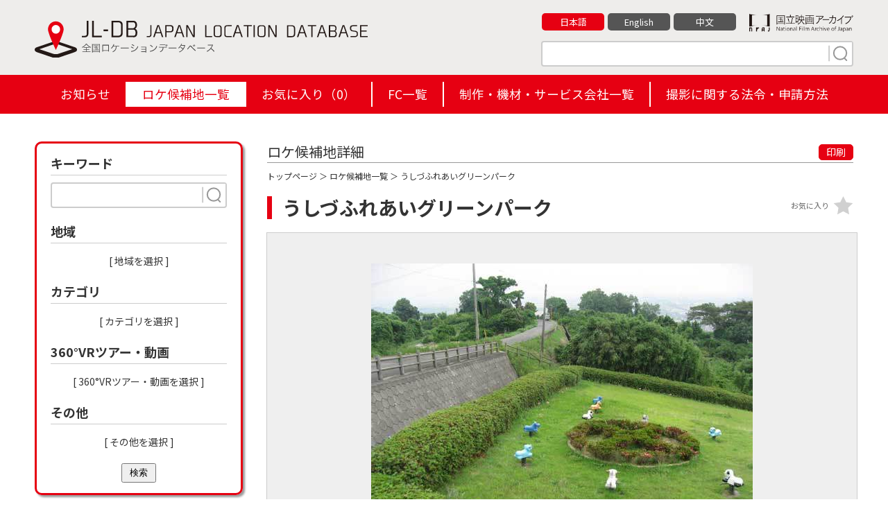

--- FILE ---
content_type: text/html; charset=UTF-8
request_url: https://jl-db.nfaj.go.jp/location/410200484/
body_size: 10977
content:
<!DOCTYPE html>
<html lang="ja">

<head>
<!-- Google Tag Manager -->
<script>(function(w,d,s,l,i){w[l]=w[l]||[];w[l].push({'gtm.start':
new Date().getTime(),event:'gtm.js'});var f=d.getElementsByTagName(s)[0],
j=d.createElement(s),dl=l!='dataLayer'?'&l='+l:'';j.async=true;j.src=
'https://www.googletagmanager.com/gtm.js?id='+i+dl;f.parentNode.insertBefore(j,f);
})(window,document,'script','dataLayer','GTM-P6RMWQ9');</script>
<!-- End Google Tag Manager -->
<meta charset="utf-8">
<title>うしづふれあいグリーンパーク（佐賀県） | 【ロケ地 検索】全国ロケーションデータベース</title>
<meta http-equiv="X-UA-Compatible" content="IE=edge">
<meta name="viewport" content="width=device-width,minimum-scale=1.0,maximum-scale=1.0,user-scalable=no">
<meta name="format-detection" content="telephone=no">
<meta name="description" content="">

<meta property="og:locale" content="ja_JP">
<meta property="og:type" content="website">
<meta property="og:image" content="https://jl-db.nfaj.go.jp/assets/img/ogp.png">
<meta property="og:title" content="うしづふれあいグリーンパーク（佐賀県） | 【ロケ地 検索】全国ロケーションデータベース">
<meta property="og:description" content="">
<meta property="og:url" content="https://jl-db.nfaj.go.jp/location/">
<meta property="og:site_name" content="【ロケ地 検索】全国ロケーションデータベース">
<meta name="twitter:card" content="summary">
<meta name="twitter:title" content="うしづふれあいグリーンパーク（佐賀県） | 【ロケ地 検索】全国ロケーションデータベース">
<meta name="twitter:description" content="">
<meta name="twitter:image" content="https://jl-db.nfaj.go.jp/assets/img/ogp.png">

<link rel="apple-touch-icon" href="/assets/img/apple-touch-icon.png">
<link rel="shortcut icon" href="/assets/img/common/favicon.ico">
<link rel="preconnect" href="https://fonts.gstatic.com/">
<link rel="preconnect" href="https://use.fontawesome.com/">
<link rel="preconnect" href="https://ajax.googleapis.com/">

<link rel="stylesheet" href="https://fonts.googleapis.com/css2?family=Noto+Sans+JP:wght@400;700&display=swap">
<link rel="stylesheet" href="/assets/css/sanitize.css">
<link rel="stylesheet" href="/assets/css/style.css?k=20240920034129">
<link rel="stylesheet" href="/assets/css/style_sp.css?k=20240115123925">
<link href="https://use.fontawesome.com/releases/v5.10.0/css/all.css" rel="stylesheet">

<script src="https://ajax.googleapis.com/ajax/libs/jquery/3.5.1/jquery.min.js"></script>


<link rel="stylesheet" href="/assets/css/detail.css">
<link rel="stylesheet" href="/assets/css/slick.css">
<link rel="stylesheet" href="/assets/css/slick-theme.css">
<link rel="stylesheet" href="/assets/css/jquery.fancybox.css">
</head>

<body id="detail" class="lang_ja">

<!-- Google Tag Manager (noscript) -->
<noscript><iframe src="https://www.googletagmanager.com/ns.html?id=GTM-P6RMWQ9"
height="0" width="0" style="display:none;visibility:hidden"></iframe></noscript>
<!-- End Google Tag Manager (noscript) -->


<header class="header">
  <div class="wrapper clearfix">
    <div class="header-logo"><a href="/"><img src="/assets/img/common/logo-01.svg" alt="JL-DB JAPAN LOCATION DATABASE 全国ロケーションデータベース"></a></div>
    <div class="header-info">
      <div class="clearfix">
        <div class="bun"><a href="https://www.nfaj.go.jp/" target="_blank" rel="noopener noreferrer"><img src="/assets/img/common/logo-nfaj.png" alt="国立映画アーカイブ -National Film Archive of Japan-"></a></div>
        <ul>
          <li><a href="/location/410200484/" class="current">日本語</a></li>
          <li><a href="/en/location/410200484/" class="">English</a></li>
          <li><a href="/zhcn/location/410200484/" class="">中文</a></li>
        </ul>
      </div>
      <div class="s-keyword">
        <form action="/location/" method="get" id="head_search">
          <input type="text" placeholder="" name="q">
          <button type="submit" class="search" name="search" value="1"><img src="/assets/img/common/search.svg" width="30" height="24"></button>
        </form>
      </div>
    </div>
  </div>
  <ul class="hm">
    <li></li>
    <li></li>
    <li></li>
  </ul>

  <div id="header_navi">
    <div class="h-nav">
      <ul>
        <li class=""><a href="/news/">お知らせ</a></li><li class="active"><a href="/location/">ロケ候補地一覧</a></li><li class=""><a href="/location/?type=fav">お気に入り（<span id="fav_count">0</span>）</a></li><li class=""><a href="/fc/">FC一覧</a></li><li class=""><a href="/production/">制作・機材・サービス会社一覧</a></li><li class=""><a href="/filming_info/">撮影に関する法令・申請方法</a></li>
      </ul>
    </div>
  </div>

</header>
<div class="wrapper clearfix">

<form action="/location/" method="get" id="side_search">

  <nav class="nav">

      <div class="change">検索条件を変更</div>

      <div class="n-inr">
        <div class="nav-s nav-s-02">
          <div class="ttl">キーワード</div>
          <div class="s-keyword">
            <input type="text" name="q" placeholder="" value="">
            <button type="submit" class="search search-button"><img src="/assets/img/common/search.svg" width="30" height="24"></button>
          </div>
        </div>
        <div class="nav-s nav-s-07">
          <div class="ttl">地域</div>
          <ul id="selected-area">
          </ul>
          <div class="more"><a class="js-modal-open" data-target="modal01">[ 地域を選択 ]</a></div>
        </div>
        <div class="nav-s nav-s-07">
          <div class="ttl">カテゴリ</div>
          <ul id="selected-category">
          </ul>
          <div class="more"><a class="js-modal-open" data-target="modal02">[ カテゴリを選択 ]</a></div>
        </div>
        <div class="nav-s nav-s-07">
          <div class="ttl">360°VRツアー・動画</div>
          <ul id="selected-movie">
          </ul>
          <div class="more"><a class="js-modal-open" data-target="modal04">[ 360°VRツアー・動画を選択 ]</a></div>
        </div>
        <div class="nav-s nav-s-07">
          <div class="ttl">その他</div>
          <ul id="selected-other">
          </ul>
          <div class="more"><a class="js-modal-open" data-target="modal03">[ その他を選択 ]</a></div>
        </div>
        <a href="#" class="close">閉じる</a>
	<button type="submit" class="search-button" style="display: block; margin: auto; padding: 3px 10px;">検索</button>

      </div>

    </nav>
  </form>

  <main class="main">

    <section class="detail-box">

      <div class="ttl clearfix">
        <div class="detail_ttl">ロケ候補地詳細</div>
        <div class="print"><a href="#" onclick="window.print(); return false;">印刷</a></div>
      </div>

      <div class="condition"><a href="/">トップページ</a> ＞ <a href="/location/">ロケ候補地一覧</a> ＞ うしづふれあいグリーンパーク</div>

      <div class="s-ttl">
        <h1>うしづふれあいグリーンパーク</h1>
        <div class="fv btn-fav " data-id="14104" data-command="add" data-token="hLJXoGl6gInJpmAtqfJo6aO9Lt2brJ93">お気に入り</div>
      </div>

      <div class="main_img img-box">
        <a href="https://jl-db.nfaj.go.jp/assets/images/202203/l/babd415a1c9f4875cfd42c03d442f337.jpg" data-fancybox="img-group" data-caption="">
            <img src="https://jl-db.nfaj.go.jp/assets/images/202203/x/babd415a1c9f4875cfd42c03d442f337.jpg" alt="">
        </a>
      </div>

      <ul class="thumb clearfix img-box-slider slider">
<li><div class="img-box"><a href="https://jl-db.nfaj.go.jp/assets/images/202203/x/a3719bf551170e88db9905576ee3c882.jpg" data-fancybox="img-group" data-caption=""><img src="https://jl-db.nfaj.go.jp/assets/images/202203/m/a3719bf551170e88db9905576ee3c882.jpg" alt=""></a></div></li><li><div class="img-box"><a href="https://jl-db.nfaj.go.jp/assets/images/202203/x/b8927ac34001ca7deab18224828a6d51.jpg" data-fancybox="img-group" data-caption=""><img src="https://jl-db.nfaj.go.jp/assets/images/202203/m/b8927ac34001ca7deab18224828a6d51.jpg" alt=""></a></div></li>      </ul>


      <section class="detail-data-box sbox">
        <h2>ロケ地詳細データ</h2>
        <div class="lists">
          <dl>
            <dt>名称</dt>
            <dd>うしづふれあいグリーンパーク</dd>
          </dl>

          <dl>
            <dt>読み仮名</dt>
            <dd>おぎしうしづふれあいぐりーんぱーく</dd>
          </dl>

          <dl>
            <dt>住所</dt>
            <dd>佐賀県小城市牛津町上砥川3300</dd>
          </dl>

          <dl>
            <dt>概要</dt>
            <dd>小城市牛津町にあるうしづふれあいグリーンパークです。</dd>
          </dl>




          <dl class="c-ca">
            <dt>カテゴリ</dt>
            <dd>
              <a href="/location/?search=1&cate%5B%5D=74"><span>公園</span></a>
            </dd>
          </dl>





        </div>
      </section>

      <section class="detail-fc-box sbox">
        <h2>担当フィルムコミッション</h2>
        <div class="lists">
          <dl>
            <dt>名称</dt>
            <dd><a href="/fc/4102/">佐賀県フィルムコミッション</a></dd>
          </dl>
          <dl>
            <dt>住所</dt>
            <dd>
              〒840-8570<br>
              佐賀県佐賀市城内一丁目1-59<br>
              佐賀県庁新行政棟1階            </dd>
          </dl>
          <dl>
            <dt>公式URL</dt>
            <dd>
              <a href="http://www.saga-fc.jp" target="_blank" rel="noopener noreferrer">http://www.saga-fc.jp</a>
            </dd>
          </dl>
          <dl>
            <dt>連絡先</dt>
            <dd>
              TEL：0952-25-7296
                <br>

              FAX：0952-25-7443

            </dd>
          </dl>
          <dl class="c-in">
            <dt>お問い合わせ</dt>
            <dd><a href="/inquiry/?fc_code[]=4102&data_id=410200484">WEBでのお問い合わせ</a></dd>
          </dl>
        </div>
      </section>

      <section class="detail-map-box sbox">
        <h2>周辺地図</h2>
        <div class="lists">
          <div id="map"></div>
          <p>※上記地図は所在地およびロケ地の名称を元に表示しております。実際の場所と異なる場合がありますので予めご了承ください。</p>
          <div class="g-earth-link"><a href="https://www.google.co.jp/maps/@33.2394619,130.1761742,300a,35y,30t/data=!3m1!1e3?hl=ja&entry=ttu" target="_blank" rel="noopener noreferrer">GoogleMaps3Dはこちら</a></div>
          <div class="g-earth-link"><a href="https://jl-db.nfaj.go.jp/news/detail/372/">表示方法はこちら</a></div>
          
        </div>
      </section>

      <section class="detail-near-box sbox">
        <h2>周辺のロケ候補地</h2>
        <ul>
            <li><a href="/location/410200632/"><div class="img-box"><img src="https://jl-db.nfaj.go.jp/assets/images/202203/s/4294bf94ba744112b1c3609d2e09af87.jpg" alt=""></div>肥前仏舎利塔</a></li>

            <li><a href="/location/410200280/"><div class="img-box"><img src="https://jl-db.nfaj.go.jp/assets/images/202203/s/94173ba9d7de6a4e01b1e7a35f25a0c4.jpg" alt=""></div>熊野権現社参道</a></li>

            <li><a href="/location/410200486/"><div class="img-box"><img src="https://jl-db.nfaj.go.jp/assets/images/202203/s/9e94b5631c8e93cfbc24019a68ceceae.jpg" alt=""></div>陽だまりの丘公園</a></li>

            <li><a href="/location/410200485/"><div class="img-box"><img src="https://jl-db.nfaj.go.jp/assets/images/202203/s/81d4715ea5ae0ebc0964b3903106bfcd.jpg" alt=""></div>牛津総合公園</a></li>

            <li><a href="/location/410200162/"><div class="img-box"><img src="https://jl-db.nfaj.go.jp/assets/images/202203/s/ed6d3cf11368196054606733951ebc91.jpg" alt=""></div>牛尾神社</a></li>

            <li><a href="/location/410200098/"><div class="img-box"><img src="https://jl-db.nfaj.go.jp/assets/images/202203/s/5f042b2291813b7b8113be2e4ec427a3.jpg" alt=""></div>牛尾梅林</a></li>

            <li><a href="/location/410200276/"><div class="img-box"><img src="https://jl-db.nfaj.go.jp/assets/images/202203/s/6bd550dfc81a0699081f3c08cd0248a8.jpg" alt=""></div>沖神社</a></li>

            <li><a href="/location/410200279/"><div class="img-box"><img src="https://jl-db.nfaj.go.jp/assets/images/202203/s/06c6aeef858d6931d2492e1f4df79274.jpg" alt=""></div>西宮神社</a></li>

          </ul>
      </section>



      </section>

      <div class="morebtn"><a href="/inquiry/?fc_code[]=4102&data_id=410200484">FCに問い合わせる</a></div>
    </section>

  </main>


</div>

<footer class="footer">
  <div class="footer-inner-02">
    <p class="footer-logo"><img src="/assets/img/common/logo-03.png" alt="JL-DB JAPAN LOCATION DATABASE 全国ロケーションデータベース"></p>
    <div class="footer-link">
      <ul class="sns">
        <li><a href="javascript:void(0)" onclick="window.open('https://www.facebook.com/sharer/sharer.php?u='+encodeURIComponent(document.URL)+'&amp;t='+encodeURIComponent(document.title),null,'width=550px,height=350px');return false;"  target="_blank" rel="noopener noreferrer"><img src="/assets/img/common/icon_fb.gif" alt="Facebook"></a></li>
        <li><a href="https://twitter.com/share?text=%E3%81%86%E3%81%97%E3%81%A5%E3%81%B5%E3%82%8C%E3%81%82%E3%81%84%E3%82%B0%E3%83%AA%E3%83%BC%E3%83%B3%E3%83%91%E3%83%BC%E3%82%AF%EF%BC%88%E4%BD%90%E8%B3%80%E7%9C%8C%EF%BC%89+%7C+%E3%80%90%E3%83%AD%E3%82%B1%E5%9C%B0+%E6%A4%9C%E7%B4%A2%E3%80%91%E5%85%A8%E5%9B%BD%E3%83%AD%E3%82%B1%E3%83%BC%E3%82%B7%E3%83%A7%E3%83%B3%E3%83%87%E3%83%BC%E3%82%BF%E3%83%99%E3%83%BC%E3%82%B9&url=https%3A%2F%2Fjl-db.nfaj.go.jp%2Flocation%2F" target="_blank" rel="noopener noreferrer"><img src="/assets/img/common/icon_x.svg" alt="X"></a></li>
      </ul>
      <ul class="lnks">
        <li><a href="/about/">JL-DBとは</a></li>
        <li><a href="/link/">リンク</a></li>
        <li><a href="/inquiry/">お問い合わせ</a></li>
        <li><a href="/policy/">プライバシーポリシー</a></li>
      </ul>
    </div>
  </div>
  <div class="footer-inner-03">
    <p class="footer-copyright">&copy; National Film Archive of Japan</p>
  </div>
</footer>

<div class="pagetop"><a href="#" id="pagetop"></a></div>

<!-- modal01 -->
<div id="modal01" class="c-modal js-modal">
  <div class="c-modal_bg js-modal-close"></div>
  <div class="c-modal_content">
    <div class="c-modal_content_inner">
      <div class="ttl">地域を選択</div>

      <div class="box-inner">
        <div class="headline ">北海道</div>
        <ul class="area1">
          <li><input id="area-id-1" type="checkbox" name="area[]" value="1" ><span id="area-name-1">北海道</span></li>
        </ul>
      </div>
      <div class="box-inner">
        <div class="headline ">東北</div>
        <ul class="area2">
          <li><input id="area-id-2" type="checkbox" name="area[]" value="2" ><span id="area-name-2">青森</span></li>
          <li><input id="area-id-3" type="checkbox" name="area[]" value="3" ><span id="area-name-3">岩手</span></li>
          <li><input id="area-id-5" type="checkbox" name="area[]" value="5" ><span id="area-name-5">秋田</span></li>
          <li><input id="area-id-6" type="checkbox" name="area[]" value="6" ><span id="area-name-6">山形</span></li>
          <li><input id="area-id-4" type="checkbox" name="area[]" value="4" ><span id="area-name-4">宮城</span></li>
          <li><input id="area-id-7" type="checkbox" name="area[]" value="7" ><span id="area-name-7">福島</span></li>
        </ul>
      </div>
      <div class="box-inner">
        <div class="headline ">関東</div>
        <ul class="area3">
          <li><input id="area-id-13" type="checkbox" name="area[]" value="13" ><span id="area-name-13">東京</span></li>
          <li><input id="area-id-9" type="checkbox" name="area[]" value="9" ><span id="area-name-9">栃木</span></li>
          <li><input id="area-id-8" type="checkbox" name="area[]" value="8" ><span id="area-name-8">茨城</span></li>
          <li><input id="area-id-10" type="checkbox" name="area[]" value="10" ><span id="area-name-10">群馬</span></li>
          <li><input id="area-id-12" type="checkbox" name="area[]" value="12" ><span id="area-name-12">千葉</span></li>
          <li><input id="area-id-11" type="checkbox" name="area[]" value="11" ><span id="area-name-11">埼玉</span></li>
          <li><input id="area-id-14" type="checkbox" name="area[]" value="14" ><span id="area-name-14">神奈川</span></li>
        </ul>
      </div>
      <div class="box-inner">
        <div class="headline ">甲信越静</div>
        <ul class="area4">
          <li><input id="area-id-15" type="checkbox" name="area[]" value="15" ><span id="area-name-15">新潟</span></li>
          <li><input id="area-id-20" type="checkbox" name="area[]" value="20" ><span id="area-name-20">長野</span></li>
          <li><input id="area-id-19" type="checkbox" name="area[]" value="19" ><span id="area-name-19">山梨</span></li>
          <li><input id="area-id-22" type="checkbox" name="area[]" value="22" ><span id="area-name-22">静岡</span></li>
        </ul>
      </div>
      <div class="box-inner">
        <div class="headline ">中部</div>
        <ul class="area5">
          <li><input id="area-id-16" type="checkbox" name="area[]" value="16" ><span id="area-name-16">富山</span></li>
          <li><input id="area-id-17" type="checkbox" name="area[]" value="17" ><span id="area-name-17">石川</span></li>
          <li><input id="area-id-21" type="checkbox" name="area[]" value="21" ><span id="area-name-21">岐阜</span></li>
          <li><input id="area-id-23" type="checkbox" name="area[]" value="23" ><span id="area-name-23">愛知</span></li>
          <li><input id="area-id-24" type="checkbox" name="area[]" value="24" ><span id="area-name-24">三重</span></li>
        </ul>
      </div>
      <div class="box-inner">
        <div class="headline ">近畿</div>
        <ul class="area6">
          <li><input id="area-id-18" type="checkbox" name="area[]" value="18" ><span id="area-name-18">福井</span></li>
          <li><input id="area-id-25" type="checkbox" name="area[]" value="25" ><span id="area-name-25">滋賀</span></li>
          <li><input id="area-id-26" type="checkbox" name="area[]" value="26" ><span id="area-name-26">京都</span></li>
          <li><input id="area-id-27" type="checkbox" name="area[]" value="27" ><span id="area-name-27">大阪</span></li>
          <li><input id="area-id-28" type="checkbox" name="area[]" value="28" ><span id="area-name-28">兵庫</span></li>
          <li><input id="area-id-29" type="checkbox" name="area[]" value="29" ><span id="area-name-29">奈良</span></li>
          <li><input id="area-id-30" type="checkbox" name="area[]" value="30" ><span id="area-name-30">和歌山</span></li>
        </ul>
      </div>
      <div class="box-inner">
        <div class="headline ">中国</div>
        <ul class="area7">
          <li><input id="area-id-31" type="checkbox" name="area[]" value="31" ><span id="area-name-31">鳥取</span></li>
          <li><input id="area-id-32" type="checkbox" name="area[]" value="32" ><span id="area-name-32">島根</span></li>
          <li><input id="area-id-33" type="checkbox" name="area[]" value="33" ><span id="area-name-33">岡山</span></li>
          <li><input id="area-id-34" type="checkbox" name="area[]" value="34" ><span id="area-name-34">広島</span></li>
          <li><input id="area-id-35" type="checkbox" name="area[]" value="35" ><span id="area-name-35">山口</span></li>
        </ul>
      </div>
      <div class="box-inner">
        <div class="headline ">四国</div>
        <ul class="area8">
          <li><input id="area-id-36" type="checkbox" name="area[]" value="36" ><span id="area-name-36">徳島</span></li>
          <li><input id="area-id-37" type="checkbox" name="area[]" value="37" ><span id="area-name-37">香川</span></li>
          <li><input id="area-id-38" type="checkbox" name="area[]" value="38" ><span id="area-name-38">愛媛</span></li>
          <li><input id="area-id-39" type="checkbox" name="area[]" value="39" ><span id="area-name-39">高知</span></li>
        </ul>
      </div>
      <div class="box-inner">
        <div class="headline ">九州</div>
        <ul class="area9">
          <li><input id="area-id-40" type="checkbox" name="area[]" value="40" ><span id="area-name-40">福岡</span></li>
          <li><input id="area-id-41" type="checkbox" name="area[]" value="41" ><span id="area-name-41">佐賀</span></li>
          <li><input id="area-id-42" type="checkbox" name="area[]" value="42" ><span id="area-name-42">長崎</span></li>
          <li><input id="area-id-43" type="checkbox" name="area[]" value="43" ><span id="area-name-43">熊本</span></li>
          <li><input id="area-id-44" type="checkbox" name="area[]" value="44" ><span id="area-name-44">大分</span></li>
          <li><input id="area-id-45" type="checkbox" name="area[]" value="45" ><span id="area-name-45">宮崎</span></li>
          <li><input id="area-id-46" type="checkbox" name="area[]" value="46" ><span id="area-name-46">鹿児島</span></li>
        </ul>
      </div>
      <div class="box-inner">
        <div class="headline ">沖縄</div>
        <ul class="area10">
          <li><input id="area-id-47" type="checkbox" name="area[]" value="47" ><span id="area-name-47">沖縄</span></li>
        </ul>
      </div>

      <div class="submit"><button type="submit" class="search-button" name="search" value="1">検索</button></div>
      <a class="js-modal-close c-modal_close" href=""><span></span></a>

    </div>

  </div>

</div>
<!-- ./modal01 -->

<!-- modal02 -->
<div id="modal02" class="c-modal js-modal">
  <div class="c-modal_bg js-modal-close"></div>
  <div class="c-modal_content">
    <div class="c-modal_content_inner">
      <div class="ttl">カテゴリを選択</div>
      <div class="box-inner">
        <div class="headline">名跡・名所</div>
        <ul>
          <li><input id="category-id-23" type="checkbox" name="cate[]" value="23" ><span id="category-name-23">世界遺産地区</span></li>
          <li><input id="category-id-24" type="checkbox" name="cate[]" value="24" ><span id="category-name-24">国宝・重要文化財</span></li>
          <li><input id="category-id-143" type="checkbox" name="cate[]" value="143" ><span id="category-name-143">文化財</span></li>
          <li><input id="category-id-25" type="checkbox" name="cate[]" value="25" ><span id="category-name-25">史跡・庭園</span></li>
          <li><input id="category-id-26" type="checkbox" name="cate[]" value="26" ><span id="category-name-26">自然保護区・名勝地</span></li>
          <li><input id="category-id-27" type="checkbox" name="cate[]" value="27" ><span id="category-name-27">城・城跡</span></li>
          <li><input id="category-id-139" type="checkbox" name="cate[]" value="139" ><span id="category-name-139">武家屋敷</span></li>
        </ul>
      </div>
      <div class="box-inner">
        <div class="headline">神社・仏閣</div>
        <ul>
          <li><input id="category-id-28" type="checkbox" name="cate[]" value="28" ><span id="category-name-28">神社・仏閣</span></li>
          <li><input id="category-id-29" type="checkbox" name="cate[]" value="29" ><span id="category-name-29">教会・礼拝堂</span></li>
          <li><input id="category-id-30" type="checkbox" name="cate[]" value="30" ><span id="category-name-30">墓地・霊園</span></li>
          <li><input id="category-id-31" type="checkbox" name="cate[]" value="31" ><span id="category-name-31">その他宗教施設</span></li>
        </ul>
      </div>
      <div class="box-inner">
        <div class="headline">オフィス・商業施設</div>
        <ul>
          <li><input id="category-id-32" type="checkbox" name="cate[]" value="32" ><span id="category-name-32">オフィス・商業ビル（外観）</span></li>
          <li><input id="category-id-33" type="checkbox" name="cate[]" value="33" ><span id="category-name-33">複合商業施設（モールなど）</span></li>
          <li><input id="category-id-34" type="checkbox" name="cate[]" value="34" ><span id="category-name-34">大型店舗（郊外店含む）</span></li>
          <li><input id="category-id-35" type="checkbox" name="cate[]" value="35" ><span id="category-name-35">旅館・ホテル</span></li>
        </ul>
      </div>
      <div class="box-inner">
        <div class="headline">店舗・家屋</div>
        <ul>
          <li><input id="category-id-36" type="checkbox" name="cate[]" value="36" ><span id="category-name-36">小売店</span></li>
          <li><input id="category-id-141" type="checkbox" name="cate[]" value="141" ><span id="category-name-141">町屋</span></li>
          <li><input id="category-id-37" type="checkbox" name="cate[]" value="37" ><span id="category-name-37">飲食店</span></li>
          <li><input id="category-id-38" type="checkbox" name="cate[]" value="38" ><span id="category-name-38">専門店・コンビニ</span></li>
          <li><input id="category-id-39" type="checkbox" name="cate[]" value="39" ><span id="category-name-39">住宅・住居</span></li>
          <li><input id="category-id-40" type="checkbox" name="cate[]" value="40" ><span id="category-name-40">団地・マンション・アパート</span></li>
        </ul>
      </div>
      <div class="box-inner">
        <div class="headline">商店街・繁華街</div>
        <ul>
          <li><input id="category-id-41" type="checkbox" name="cate[]" value="41" ><span id="category-name-41">市場・卸場</span></li>
          <li><input id="category-id-42" type="checkbox" name="cate[]" value="42" ><span id="category-name-42">商店街内の小売店</span></li>
          <li><input id="category-id-43" type="checkbox" name="cate[]" value="43" ><span id="category-name-43">商店街内の飲食店</span></li>
          <li><input id="category-id-44" type="checkbox" name="cate[]" value="44" ><span id="category-name-44">映画館・劇場・ホール</span></li>
          <li><input id="category-id-45" type="checkbox" name="cate[]" value="45" ><span id="category-name-45">専門店・コンビニ</span></li>
          <li><input id="category-id-46" type="checkbox" name="cate[]" value="46" ><span id="category-name-46">パチンコなど遊戯施設</span></li>
          <li><input id="category-id-47" type="checkbox" name="cate[]" value="47" ><span id="category-name-47">飲屋街・風俗店</span></li>
        </ul>
      </div>
      <div class="box-inner">
        <div class="headline">公共施設・ホール</div>
        <ul>
          <li><input id="category-id-48" type="checkbox" name="cate[]" value="48" ><span id="category-name-48">行政管理施設</span></li>
          <li><input id="category-id-49" type="checkbox" name="cate[]" value="49" ><span id="category-name-49">公民館・集会所</span></li>
          <li><input id="category-id-50" type="checkbox" name="cate[]" value="50" ><span id="category-name-50">ホール・コミュニティーセンター</span></li>
        </ul>
      </div>
      <div class="box-inner">
        <div class="headline">まち並み・むら並み</div>
        <ul>
          <li><input id="category-id-136" type="checkbox" name="cate[]" value="136" ><span id="category-name-136">まち並み</span></li>
          <li><input id="category-id-51" type="checkbox" name="cate[]" value="51" ><span id="category-name-51">山村地区</span></li>
          <li><input id="category-id-52" type="checkbox" name="cate[]" value="52" ><span id="category-name-52">農村地区</span></li>
          <li><input id="category-id-53" type="checkbox" name="cate[]" value="53" ><span id="category-name-53">漁村地区</span></li>
          <li><input id="category-id-54" type="checkbox" name="cate[]" value="54" ><span id="category-name-54">都市中心部</span></li>
          <li><input id="category-id-55" type="checkbox" name="cate[]" value="55" ><span id="category-name-55">川沿いや湖畔近くの居住区</span></li>
          <li><input id="category-id-56" type="checkbox" name="cate[]" value="56" ><span id="category-name-56">野原・牧場・放牧地</span></li>
          <li><input id="category-id-57" type="checkbox" name="cate[]" value="57" ><span id="category-name-57">田畑・農地・果樹園</span></li>
        </ul>
      </div>
      <div class="box-inner">
        <div class="headline">自然・山・川・渓谷・湖</div>
        <ul>
          <li><input id="category-id-134" type="checkbox" name="cate[]" value="134" ><span id="category-name-134">自然</span></li>
          <li><input id="category-id-138" type="checkbox" name="cate[]" value="138" ><span id="category-name-138">花畑</span></li>
          <li><input id="category-id-58" type="checkbox" name="cate[]" value="58" ><span id="category-name-58">山・登山道・山小屋</span></li>
          <li><input id="category-id-59" type="checkbox" name="cate[]" value="59" ><span id="category-name-59">森林・雑木林</span></li>
          <li><input id="category-id-60" type="checkbox" name="cate[]" value="60" ><span id="category-name-60">滝・川・渓谷・渓流</span></li>
          <li><input id="category-id-61" type="checkbox" name="cate[]" value="61" ><span id="category-name-61">湖・沼・ため池</span></li>
          <li><input id="category-id-135" type="checkbox" name="cate[]" value="135" ><span id="category-name-135">島</span></li>
        </ul>
      </div>
      <div class="box-inner">
        <div class="headline">温泉・保養地</div>
        <ul>
          <li><input id="category-id-62" type="checkbox" name="cate[]" value="62" ><span id="category-name-62">温泉街・避暑地</span></li>
          <li><input id="category-id-63" type="checkbox" name="cate[]" value="63" ><span id="category-name-63">旅館・ホテル・ペンション</span></li>
          <li><input id="category-id-64" type="checkbox" name="cate[]" value="64" ><span id="category-name-64">コテージ・ロッジ</span></li>
        </ul>
      </div>
      <div class="box-inner">
        <div class="headline">交通・乗物</div>
        <ul>
          <li><input id="category-id-65" type="checkbox" name="cate[]" value="65" ><span id="category-name-65">駅・駅構内・駅前・ロータリー</span></li>
          <li><input id="category-id-140" type="checkbox" name="cate[]" value="140" ><span id="category-name-140">道の駅</span></li>
          <li><input id="category-id-66" type="checkbox" name="cate[]" value="66" ><span id="category-name-66">踏切・線路</span></li>
          <li><input id="category-id-67" type="checkbox" name="cate[]" value="67" ><span id="category-name-67">駐車場（屋内含む）</span></li>
          <li><input id="category-id-68" type="checkbox" name="cate[]" value="68" ><span id="category-name-68">空港・空港ビル・ヘリポート</span></li>
          <li><input id="category-id-69" type="checkbox" name="cate[]" value="69" ><span id="category-name-69">港・船着場</span></li>
          <li><input id="category-id-70" type="checkbox" name="cate[]" value="70" ><span id="category-name-70">バス停・停留所</span></li>
          <li><input id="category-id-71" type="checkbox" name="cate[]" value="71" ><span id="category-name-71">船舶及び船舶内</span></li>
          <li><input id="category-id-72" type="checkbox" name="cate[]" value="72" ><span id="category-name-72">電車・路面電車・モノレール</span></li>
          <li><input id="category-id-73" type="checkbox" name="cate[]" value="73" ><span id="category-name-73">ゴンドラ・ロープウェイ</span></li>
        </ul>
      </div>
      <div class="box-inner">
        <div class="headline">公園・レジャー</div>
        <ul>
          <li><input id="category-id-74" type="checkbox" name="cate[]" value="74" ><span id="category-name-74">公園</span></li>
          <li><input id="category-id-75" type="checkbox" name="cate[]" value="75" ><span id="category-name-75">テーマパーク・遊園地</span></li>
          <li><input id="category-id-76" type="checkbox" name="cate[]" value="76" ><span id="category-name-76">パチンコなど遊戯施設</span></li>
          <li><input id="category-id-77" type="checkbox" name="cate[]" value="77" ><span id="category-name-77">動物園・水族館・植物園</span></li>
          <li><input id="category-id-78" type="checkbox" name="cate[]" value="78" ><span id="category-name-78">美術館・博物館・資料館</span></li>
          <li><input id="category-id-79" type="checkbox" name="cate[]" value="79" ><span id="category-name-79">海水浴場・砂浜</span></li>
          <li><input id="category-id-80" type="checkbox" name="cate[]" value="80" ><span id="category-name-80">プール（屋内・屋外）</span></li>
          <li><input id="category-id-81" type="checkbox" name="cate[]" value="81" ><span id="category-name-81">キャンプ場・コテージ</span></li>
          <li><input id="category-id-82" type="checkbox" name="cate[]" value="82" ><span id="category-name-82">スキー場・ゴルフ場</span></li>
          <li><input id="category-id-83" type="checkbox" name="cate[]" value="83" ><span id="category-name-83">映画館・劇場・ホール</span></li>
          <li><input id="category-id-84" type="checkbox" name="cate[]" value="84" ><span id="category-name-84">ボウリング・ビリヤード場など</span></li>
          <li><input id="category-id-85" type="checkbox" name="cate[]" value="85" ><span id="category-name-85">その他施設</span></li>
        </ul>
      </div>
      <div class="box-inner">
        <div class="headline">道路・橋</div>
        <ul>
          <li><input id="category-id-86" type="checkbox" name="cate[]" value="86" ><span id="category-name-86">片側３車線以上の道</span></li>
          <li><input id="category-id-87" type="checkbox" name="cate[]" value="87" ><span id="category-name-87">特徴のある道</span></li>
          <li><input id="category-id-88" type="checkbox" name="cate[]" value="88" ><span id="category-name-88">山道・林道・農道・あぜ道</span></li>
          <li><input id="category-id-89" type="checkbox" name="cate[]" value="89" ><span id="category-name-89">坂道・階段</span></li>
          <li><input id="category-id-90" type="checkbox" name="cate[]" value="90" ><span id="category-name-90">橋・橋梁</span></li>
          <li><input id="category-id-91" type="checkbox" name="cate[]" value="91" ><span id="category-name-91">トンネル</span></li>
          <li><input id="category-id-92" type="checkbox" name="cate[]" value="92" ><span id="category-name-92">高速道路</span></li>
        </ul>
      </div>
      <div class="box-inner">
        <div class="headline">屋内・屋外</div>
        <ul>
          <li><input id="category-id-93" type="checkbox" name="cate[]" value="93" ><span id="category-name-93">オフィスビル内</span></li>
          <li><input id="category-id-94" type="checkbox" name="cate[]" value="94" ><span id="category-name-94">部屋・会議室</span></li>
          <li><input id="category-id-95" type="checkbox" name="cate[]" value="95" ><span id="category-name-95">住宅・住居内</span></li>
          <li><input id="category-id-96" type="checkbox" name="cate[]" value="96" ><span id="category-name-96">飲食店内</span></li>
          <li><input id="category-id-97" type="checkbox" name="cate[]" value="97" ><span id="category-name-97">小売店内</span></li>
          <li><input id="category-id-98" type="checkbox" name="cate[]" value="98" ><span id="category-name-98">その他施設内</span></li>
        </ul>
      </div>
      <div class="box-inner">
        <div class="headline">施設跡・廃墟・産業遺跡・空地</div>
        <ul>
          <li><input id="category-id-99" type="checkbox" name="cate[]" value="99" ><span id="category-name-99">工業施設跡地・廃墟・閉業施設</span></li>
          <li><input id="category-id-100" type="checkbox" name="cate[]" value="100" ><span id="category-name-100">採石・採掘場</span></li>
          <li><input id="category-id-101" type="checkbox" name="cate[]" value="101" ><span id="category-name-101">廃線・廃駅</span></li>
          <li><input id="category-id-102" type="checkbox" name="cate[]" value="102" ><span id="category-name-102">産業遺跡・戦争遺跡</span></li>
          <li><input id="category-id-103" type="checkbox" name="cate[]" value="103" ><span id="category-name-103">空き地</span></li>
        </ul>
      </div>
      <div class="box-inner">
        <div class="headline">屋上・俯瞰</div>
        <ul>
          <li><input id="category-id-104" type="checkbox" name="cate[]" value="104" ><span id="category-name-104">展望台から・山頂から</span></li>
          <li><input id="category-id-105" type="checkbox" name="cate[]" value="105" ><span id="category-name-105">建物の屋上・ベランダ</span></li>
          <li><input id="category-id-106" type="checkbox" name="cate[]" value="106" ><span id="category-name-106">空撮</span></li>
        </ul>
      </div>
      <div class="box-inner">
        <div class="headline">学校・病院・警察・消防</div>
        <ul>
          <li><input id="category-id-137" type="checkbox" name="cate[]" value="137" ><span id="category-name-137">小・中・高校</span></li>
          <li><input id="category-id-109" type="checkbox" name="cate[]" value="109" ><span id="category-name-109">大学・専門学校</span></li>
          <li><input id="category-id-110" type="checkbox" name="cate[]" value="110" ><span id="category-name-110">総合病院・病院・診療所</span></li>
          <li><input id="category-id-111" type="checkbox" name="cate[]" value="111" ><span id="category-name-111">警察署</span></li>
          <li><input id="category-id-112" type="checkbox" name="cate[]" value="112" ><span id="category-name-112">消防署</span></li>
          <li><input id="category-id-113" type="checkbox" name="cate[]" value="113" ><span id="category-name-113">自衛隊施設・米軍施設</span></li>
        </ul>
      </div>
      <div class="box-inner">
        <div class="headline">港・海辺・海岸</div>
        <ul>
          <li><input id="category-id-114" type="checkbox" name="cate[]" value="114" ><span id="category-name-114">砂浜・海水浴場・海岸</span></li>
          <li><input id="category-id-115" type="checkbox" name="cate[]" value="115" ><span id="category-name-115">太平洋側の海岸</span></li>
          <li><input id="category-id-116" type="checkbox" name="cate[]" value="116" ><span id="category-name-116">日本海側の海岸</span></li>
          <li><input id="category-id-117" type="checkbox" name="cate[]" value="117" ><span id="category-name-117">灯台・岸壁・突堤</span></li>
          <li><input id="category-id-118" type="checkbox" name="cate[]" value="118" ><span id="category-name-118">港・漁港・養殖場・運河</span></li>
          <li><input id="category-id-119" type="checkbox" name="cate[]" value="119" ><span id="category-name-119">海中・洞窟・無人島</span></li>
        </ul>
      </div>
      <div class="box-inner">
        <div class="headline">工場・倉庫</div>
        <ul>
          <li><input id="category-id-120" type="checkbox" name="cate[]" value="120" ><span id="category-name-120">工場・倉庫全景（俯瞰含む）</span></li>
          <li><input id="category-id-121" type="checkbox" name="cate[]" value="121" ><span id="category-name-121">施設内・敷地内</span></li>
        </ul>
      </div>
      <div class="box-inner">
        <div class="headline">～に見える場所</div>
        <ul>
          <li><input id="category-id-122" type="checkbox" name="cate[]" value="122" ><span id="category-name-122">学校・教育施設</span></li>
          <li><input id="category-id-123" type="checkbox" name="cate[]" value="123" ><span id="category-name-123">警察署・消防署</span></li>
          <li><input id="category-id-124" type="checkbox" name="cate[]" value="124" ><span id="category-name-124">病院・病室・手術室</span></li>
          <li><input id="category-id-125" type="checkbox" name="cate[]" value="125" ><span id="category-name-125">高速道路・橋</span></li>
          <li><input id="category-id-126" type="checkbox" name="cate[]" value="126" ><span id="category-name-126">国内</span></li>
          <li><input id="category-id-127" type="checkbox" name="cate[]" value="127" ><span id="category-name-127">海外</span></li>
          <li><input id="category-id-128" type="checkbox" name="cate[]" value="128" ><span id="category-name-128">地球外</span></li>
        </ul>
      </div>
      <div class="box-inner">
        <div class="headline">夜景・夜間</div>
        <ul>
          <li><input id="category-id-129" type="checkbox" name="cate[]" value="129" ><span id="category-name-129">ライトアップ</span></li>
          <li><input id="category-id-130" type="checkbox" name="cate[]" value="130" ><span id="category-name-130">夜景</span></li>
        </ul>
      </div>
      <div class="box-inner">
        <div class="headline">特産・行祭事</div>
        <ul>
          <li><input id="category-id-131" type="checkbox" name="cate[]" value="131" ><span id="category-name-131">地域芸能・祭・無形文化</span></li>
          <li><input id="category-id-132" type="checkbox" name="cate[]" value="132" ><span id="category-name-132">行事・イベント</span></li>
        </ul>
      </div>
      <div class="box-inner">
        <div class="headline">その他</div>
        <ul>
          <li><input id="category-id-133" type="checkbox" name="cate[]" value="133" ><span id="category-name-133">その他</span></li>
        </ul>
      </div>
      <div class="submit"><button type="submit" class="search-button" name="search" value="1">検索</button></div>
      <a class="js-modal-close c-modal_close" href=""><span></span></a>
    </div>
  </div>
</div>
<!-- ./modal02 -->

<!-- modal04 -->
<div id="modal04" class="c-modal js-modal">
  <div class="c-modal_bg js-modal-close"></div>
  <div class="c-modal_content">
    <div class="c-modal_content_inner">
      <div class="ttl">360°VRツアー・動画を選択</div>
      <div class="box-inner">
        <ul>
                <li><input id="movie-id-2" type="checkbox" name="movie[]" value="2" ><span id="movie-name-2">360°VRツアー</span></li>
                <li><input id="movie-id-1" type="checkbox" name="movie[]" value="1" ><span id="movie-name-1">動画</span></li>
         
        </ul>
      </div>
      <div class="submit"><button type="submit" class="search-button">検索</button></div>
      <a class="js-modal-close c-modal_close" href=""><span></span></a>
    </div>
  </div>
</div>
<!-- ./modal04 -->

<!-- modal03 -->
<div id="modal03" class="c-modal js-modal">
  <div class="c-modal_bg js-modal-close"></div>
  <div class="c-modal_content">
    <div class="c-modal_content_inner">
      <div class="ttl">その他を選択</div>
      <div class="box-inner">
        <ul>
          <li><input id="other-id-1" type="checkbox" name="other[]" value="1" ><span id="other-name-1">駐車場あり</span></li>
          <li><input id="other-id-2" type="checkbox" name="other[]" value="2" ><span id="other-name-2">休憩所あり</span></li>
          <li><input id="other-id-3" type="checkbox" name="other[]" value="3" ><span id="other-name-3">トイレあり</span></li>
          <li><input id="other-id-4" type="checkbox" name="other[]" value="4" ><span id="other-name-4">撮影の履歴</span></li>
          <li><input id="other-id-6" type="checkbox" name="other[]" value="6" ><span id="other-name-6">撮影可能時間あり</span></li>
          <li><input id="other-id-7" type="checkbox" name="other[]" value="7" ><span id="other-name-7">ご利用条件あり</span></li>
          <li><input id="other-id-8" type="checkbox" name="other[]" value="8" ><span id="other-name-8">申込期限あり</span></li>
          <li><input id="other-id-9" type="checkbox" name="other[]" value="9" ><span id="other-name-9">爆破あり</span></li>
          <li><input id="other-id-10" type="checkbox" name="other[]" value="10" ><span id="other-name-10">〜に見える場所・〜シーンが撮れる場所</span></li>
          <li><input id="other-id-11" type="checkbox" name="other[]" value="11" ><span id="other-name-11">火気使用 OK</span></li>
          <li><input id="other-id-12" type="checkbox" name="other[]" value="12" ><span id="other-name-12">水使用 OK</span></li>
          <li><input id="other-id-13" type="checkbox" name="other[]" value="13" ><span id="other-name-13">ドローン撮影 OK</span></li>
          <li><input id="other-id-14" type="checkbox" name="other[]" value="14" ><span id="other-name-14">立て込み・オープンセット OK</span></li>
          <li><input id="other-id-15" type="checkbox" name="other[]" value="15" ><span id="other-name-15">封鎖 OK</span></li>
          <li><input id="other-id-16" type="checkbox" name="other[]" value="16" ><span id="other-name-16">貸し切り OK</span></li>
        </ul>
      </div>
      <div class="submit"><button type="submit" class="search-button">検索</button></div>
      <a class="js-modal-close c-modal_close" href=""><span></span></a>
    </div>
  </div>
</div>
<!-- ./modal03 -->

<script src="/assets/js/common.js"></script>
<script src="/assets/js/slick.min.js"></script>
<script src="/assets/js/jquery.fancybox.min.js"></script>

<script>
$(document).ready(function () {
    $('.btn-fav').on('click', function () {
        const location_id = $(this).attr('data-id')
        const command = $(this).attr('data-command')
        const token = $(this).attr('data-token')
        const url = "/favorite/"
        const btn = $(this)
        $.ajax({
            type: "POST",
            cache: false,
            url: url + location_id + '/' + command + '/',
            data:
                {
                  mode: 'api',
                  command: command,
                  location_id: location_id,
                  token: token,
                },
        }).done(function (msg) {
            if(msg.status == 'success'){
                toggleFavBtn(btn)
            }else{
                alert("fail token-error");
            }
        }).fail(function () {

        });
    })
    function toggleFavBtn(btn) {
        var count = Number($('#fav_count').text())
        if(btn.attr('data-command') === 'add'){
            setBtnActive(btn)
            count = count + 1
        }else{
            setBtnNegative(btn)
            if (count > 0){ count = count - 1 }
        }
      // console.log(count)
        $('#fav_count').text(count)
    }
    function setBtnActive(btn) {
        btn.addClass('current')
        btn.attr('data-command', 'remove')
        alert("お気に入りに追加しました")
    }
    function setBtnNegative(btn) {
        btn.removeClass('current');
        btn.attr('data-command', 'add')
        alert("お気に入りから削除しました")
    }
});
</script><script src="https://www.youtube.com/iframe_api"></script>
<script src="https://maps.googleapis.com/maps/api/js?key=AIzaSyCNBDBnYhiyhxfQzSnkOSZb0lFQhLfrqZo&callback=initMap&language=ja" async defer></script>
<script>
var map;
var marker = [];
var info = [];

function googlemap_init(center, markerData) {
  if (!Object.keys(center).length || !markerData.length) {
    return;
  }

  var centerLatLng = new google.maps.LatLng({lat: center.lat, lng: center.lng});
  map = new google.maps.Map(document.getElementById('map'), {
    center: centerLatLng,
    mapTypeId: google.maps.MapTypeId.ROADMAP,
    zoom: 15
  });

  markerData.forEach((value, index) => {
    marker[index] = new google.maps.Marker({
        position: new google.maps.LatLng(value.lat, value.lng),
        title: value.name,
        icon: {url: value.icon},
        zIndex: value.zindex
    });
    marker[index].setMap(map);

    info[index] = new google.maps.InfoWindow({
      content: '<div>' + value.name + '</div>'
    });

    markerEvent(index);
  });
}

function markerEvent(index) {
  marker[index].addListener('click', function() {
    info[index].open(map, marker[index]);
  });
}
var center = {
  lat: 33.2410994,
  lng: 130.1763052,
};
var markerData = [
  {
    name: 'うしづふれあいグリーンパーク',
    lat: 33.2410994,
    lng: 130.1763052,
    icon: 'https://maps.google.com/mapfiles/ms/icons/red-dot.png',
    zindex: 10,
  },
  {
    name: '肥前仏舎利塔',
    lat: 33.241844086486,
    lng: 130.17200075502,
    icon: 'https://maps.google.com/mapfiles/ms/icons/blue-dot.png',
    zindex: 9,
  },
  {
    name: '熊野権現社参道',
    lat: 33.2413482,
    lng: 130.1840065,
    icon: 'https://maps.google.com/mapfiles/ms/icons/blue-dot.png',
    zindex: 8,
  },
  {
    name: '陽だまりの丘公園',
    lat: 33.228445313026,
    lng: 130.17690287854,
    icon: 'https://maps.google.com/mapfiles/ms/icons/blue-dot.png',
    zindex: 7,
  },
  {
    name: '牛津総合公園',
    lat: 33.2511859,
    lng: 130.1914307,
    icon: 'https://maps.google.com/mapfiles/ms/icons/blue-dot.png',
    zindex: 6,
  },
  {
    name: '牛尾神社',
    lat: 33.258900777771,
    lng: 130.18313884735,
    icon: 'https://maps.google.com/mapfiles/ms/icons/blue-dot.png',
    zindex: 5,
  },
  {
    name: '牛尾梅林',
    lat: 33.263020854925,
    lng: 130.18433247147,
    icon: 'https://maps.google.com/mapfiles/ms/icons/blue-dot.png',
    zindex: 4,
  },
  {
    name: '沖神社',
    lat: 33.236222226087,
    lng: 130.20360005162,
    icon: 'https://maps.google.com/mapfiles/ms/icons/blue-dot.png',
    zindex: 3,
  },
  {
    name: '西宮神社',
    lat: 33.250492317556,
    lng: 130.20297110081,
    icon: 'https://maps.google.com/mapfiles/ms/icons/blue-dot.png',
    zindex: 2,
  },
];
function initMap() {
  googlemap_init(center, markerData);
}
$(document).ready(function () {

  $('.img-box-slider').slick({
    dots: false,
    infinite: false,
    slidesToShow: 4,
    variableWidth: true,
    responsive: [{
      breakpoint: 768,
        settings: {
          slidesToShow: 2,
        }
    }],
    slidesToScroll: 1
  });

  $('[data-fancybox]').fancybox();


});

 var is_mobile = false;
 var ua = navigator.userAgent;
 if (ua.indexOf('iPhone') > 0 || ua.indexOf('iPod') > 0 || ua.indexOf('iPad') > 0 || ua.indexOf('Android') > 0 && ua.indexOf('Mobile') > 0) {
   is_mobile = true;
 }
function onPlayerReady(event) {
  if (is_mobile) {
    event.target.mute();
  }
  event.target.playVideo();
}
</script>

</body>
</html>

--- FILE ---
content_type: text/css
request_url: https://jl-db.nfaj.go.jp/assets/css/style_sp.css?k=20240115123925
body_size: 4972
content:
@charset "utf-8";

@media screen and (max-width: 768px) {


main{
  margin-bottom:40px;
}

/*- header -*/

header{
  border-bottom:3px solid #E60012;
  margin-bottom:0px;
  background-color:#EEEDEB;
  padding:10px 0 10px 0;
}
header .header-logo{
  float:none;
  margin:10px 0 0 10px;
  padding:0;
}
header .header-logo img{
  width:300px;
}
header .header-info{
  float:none;
  text-align:right;
  margin:0 10px;
  width:auto;
}
header .header-info .bun img{
  width:115px;
  margin:12px 0 0 0;
  float:right;
}
header .header-info ul{
  font-size:0;
  float:left;
  margin:10px 0 0 0;
}
header .header-info li{
  width:60px;
  margin:0 4px 7px 1px;
}
header .header-info li a{
  font-size:11px;
}
header .hm{
  display:block;
  position:absolute;
  right:10px;
  top:13px;
  width:35px;
  height:35px;
}
header .hm li{
  border-top:2px solid #E60012;
  margin:7px 0;
  transition:.3s all;
}
header .hm.on li:nth-child(1){
  transform: rotate(-135deg);
  margin:14px 0 0 0;
  transition:.3s all;
}
header .hm.on li:nth-child(2){
  display:none;
  transition:.3s all;
}
header .hm.on li:nth-child(3){
  transform: rotate(-225deg);
  margin:-2px 0 0 0;
  transition:.3s all;
  
}
.h-nav{
  display:none;
  position:absolute;
  top:141px;
  left:0;
  right:0;
}
.h-nav li{
  display:block;
  font-size:14px;
  padding:0 10px;
  border-bottom:1px solid #F57E86;
}


/*- footer -*/

footer .footer-inner-01{
  background-color:#E60012;
}
footer .footer-inner-01 ul{
  text-align:left;
  font-size:0;
  padding:5px 0 15px 0;
}
footer .footer-inner-01 li{
  display:inline-block;
  font-size:14px;
}
footer .footer-inner-01 li a{
  display:block;
  padding:10px 10px 0 10px;
  color:#fff;
  font-weight:bold;
}
.footer-inner-01 li a:before{
  content:"";
  display: inline-block;
  width:8px;
  height:8px;
  border-left:1px solid #fff;
  border-top:1px solid #fff;
  margin-right:10px;
  transform: rotate(135deg);
}
footer .footer-inner-02{
  text-align:center;
  padding-top:20px;
}
footer .footer-inner-02 .footer-logo img{
  width:200px;
}
footer .footer-inner-02 ul{
  text-align:center;
  font-size:0;
}
footer .footer-inner-02 .sns li{
  display:inline-block;
  font-size:14px;
  margin:20px 7px 15px 7px;
  width:30px;
}
footer .footer-inner-02 .sns li:nth-child(2){
  width:30px;
  padding: 2px;
  background-color: #000;
}
footer .footer-inner-02 .sns li:nth-child(2) img{
  width:28px;
}
footer .footer-inner-02 .lnks li{
  display:inline-block;
  font-size:14px;
  font-weight:bold;
  margin:0 10px 5px 10px;
}
footer .footer-inner-03{
  text-align:center;
}
footer .footer-inner-03 .footer-copyright{
  font-size:10px;
  color:#666;
  padding:15px 0;
}

/*- common -*/

.wrapper{
  width:100%;
  margin:0 auto;
}
.morebtn a{
  display:block;
  width:300px;
  background-color:#E60012;
  border:2px solid #fff;
  border-radius:8px;
  box-shadow:3px 3px 3px 0px rgba(0,0,0,0.4);
  text-align: center;
  padding:15px 0;
  color:#fff;
  font-weight:bold;
  margin:30px auto;
  font-size:15px;
}
.morebtn a:before{
  content:"";
  display: inline-block;
  width:10px;
  height:10px;
  border-left:1px solid #fff;
  border-top:1px solid #fff;
  margin-right:10px;
  transform: rotate(135deg);
}
nav{
  border:none;
  border-radius:0;
  border-bottom:1px solid #E60012;
  box-shadow:none;
  padding:15px 15px 15px 10px;
  margin-bottom:0;
}
nav .change{
  display:block;
  position:relative;
  color:#E60012;
  font-weight:bold;
}
nav .change:after{
  position:absolute;
  top:2px;
  right:0;
  content:"";
  border-left:2px solid #E60012;
  border-bottom:2px solid #E60012;
  width:12px;
  height:12px;
  transform:rotate(-45deg);
}
nav .change.open:after{
  position:absolute;
  top:6px;
  right:0;
  content:"";
  border-left:2px solid #E60012;
  border-bottom:2px solid #E60012;
  width:12px;
  height:12px;
  transform:rotate(135deg);
}
 nav .close{
  display:block;
  text-align:center;
  color:#E60012;
  font-weight:bold;
  padding:5px 0;
}
nav .n-inr{
  display:none;
  padding-top:10px;
}
nav .nav-s{
  margin-bottom:20px;
}
nav .ttl{
  border-bottom:1px solid #ccc;
  font-size:18px;
  font-weight:bold;
  padding:0 0 3px 0;
  margin-bottom:10px;
}
nav .nav-s .more{
  text-align:center;
}
nav .nav-s-01 li{
  float:left;
  width:79px;
  margin-right:8px;
}
nav .nav-s-01 li:last-child{
  margin-right:0px;
}
nav .nav-s-01 li a{
  display: block;
  background:#ccc;
  text-align:center;
  border-radius:4px;
  padding:4px 0;
  color:#fff;
}
nav .nav-s-01 li.current a,
nav .nav-s-01 li a:hover{
  background:#E60012;
}
nav .nav-s-06 ul{
  font-size:0;
  margin:15px -8px 0 0;
}
nav .nav-s-06 li{
  font-size:14px;
  display:inline-block;
  margin:0 8px 16px 0;
}
nav .nav-s-06 li a{
  border:1px solid #999;
  border-radius:3px;
  padding:4px 7px;
}
nav .nav-s-07 ul{
  font-size:0;
  margin:15px -8px 0 0;
}
nav .nav-s-07 li{
  font-size:14px;
  display:inline-block;
  margin:0 8px 16px 0;
}
nav .nav-s-07 li a{
  border:1px solid #999;
  border-radius:3px;
  padding:4px 20px 4px 7px;
  position:relative;
}
nav .nav-s-07 li a:hover{
  border:1px solid #E60012;
}
nav .nav-s-07 li a:before{
  content:"";
  position: absolute;
  top:9px;
  right:9px;
  display: block;
  border-left:2px solid #222;
  width:1px;
  height:10px;
  transform:rotate(-45deg);
}
nav .nav-s-07 li a:after{
  content:"";
  position: absolute;
  top:9px;
  right:9px;
  display: block;
  border-left:2px solid #222;
  width:1px;
  height:10px;
  transform:rotate(45deg);
}
nav .nav-s-07 li a:hover:before,
nav .nav-s-07 li a:hover:after{
  border-left:2px solid #E60012;
  transition:.3s all;
}
.pagetop{
  position:fixed;
  right:0;
  bottom:0;
}
.pagetop a{
  display: block;
  background-color:#555;
  width:40px;
  height:40px;
  position:relative;
  bottom:-50px;
}
.pagetop a:after{
  content:"";
  position: absolute;
  top:18px;
  left:14px;
  display: block;
  border-left:1px solid #fff;
  border-bottom:1px solid #fff;
  width:12px;
  height:12px;
  transform:rotate(135deg);
}
.js-modal-open{
  cursor:pointer;
}
.c-modal {
  display: none;
  height: 100vh;
  position: fixed;
  width: 100%;
  top: 0;
  left: 0;
  z-index: 1;
}
.c-modal_bg {
  background: rgba(0, 0, 0, 0.6);
  height: 100vh;
  width: 100%;
  position: fixed;
}
.c-modal_content {
  background: #fff;
  left: 50%;
  position: absolute;
  top: 50%;
  transform: translate(-50%, -50%);
  border-radius: 5px;
  width: 70%;
}
.c-modal_content_inner {
  position: relative;
  padding: 20px;
}
.c-modal_close {
  position: absolute;
  top: 10px;
  right: 15px;
}
.c-modal_close span{
  display:block;
  position:relative;
}
.c-modal_close span:after{
  content:"";
  display:block;
  position:absolute;
  top:12px;
  right:1px;
  width:24px;
  height:1px;
  border-top:2px solid #222;
  transform:rotate(135deg);
}
.c-modal_close span:before{
  content:"";
  display:block;
  position:absolute;
  top:12px;
  right:1px;
  width:24px;
  height:1px;
  border-top:2px solid #222;
  transform:rotate(45deg);
}
.c-modal .ttl{
  font-size:18px;
  border-bottom:1px solid #ccc;
  padding-bottom:5px;
  font-weight:bold;
  margin-bottom:10px;
}
.c-modal input[type=checkbox] {
  display: none;
}
.c-modal .cb {
background-color: #555;
border-radius: 4px;
color: #FFF;
text-decoration: none;
text-align: center;
width: 95px;
padding: 4px 0;
cursor: pointer;
display: inline-block;
margin:0 2px 4px 0;
transition: background-color 150ms ease-in;
}
#modal02.c-modal .cb,
#modal03.c-modal .cb {
  width: auto;
  padding:4px 30px;
}
.c-modal .cb:hover {
background-color: #555;
}
.c-modal input[type=checkbox]:checked:hover + span {
color: rgba(255,255,255,0.7);
}
.c-modal .submit{
  width:200px;
  margin:15px auto 50px;
}
.c-modal .submit button{
  border:1px solid #555;
  padding:8px 4px;
  border-radius: 4px;
  background-color: #fff;
  width:200px;
  margin:0 auto;
  font-weight:bold;
  cursor:pointer;
  outline: none;
}
.c-modal_content {
  width: 100%;
  min-height:100%;
  left: 0;
  top: 0;
  transform: translate(0, 0);
  border-radius: 0px;
}
.c-modal_content_inner {
  padding: 15px;
}
.c-modal .cb {
  width: 31.5%;
  font-size:12px;
  margin:0 1px 4px 1px;
}
.c-modal {
  overflow-y:auto;
}
.s-keyword{
  position: relative;
}
.s-keyword input[type=text] {
  box-sizing: border-box;
  width: 100%;
  padding: 0.6em 0.3em;
  transition: 0.3s;
  border: 2px solid #ccc;
  border-radius: 4px;
  outline: none;
  font-size:14px;
  -webkit-appearance: none;
}
.s-keyword input[type=text]:focus {
  border-color: #999;
}
.s-keyword .search {
  position: absolute;
  top: 0;
  right: 0;
  transition: 0.3s;
  border-style: none;
  background-color:#fff;
  margin:2px;
  padding:4px;
  outline: none;
  cursor:pointer;
}
.s-keyword input[type=text]:focus + .search {
  
}

/*- custom -*/

#top main,
#list main,
#detail main,
#news main{
  float:none;
  width:100%;
}
#top nav,
#list nav,
#detail nav,
#news nav{
  float:none;
  width:auto;
}
#top .area-box .mapbg{
  background:none;
  height:auto;
  position:relative;
  margin-bottom:20px;
}
#top .area-box .mapbg h2{
  margin:0 0 20px;
}
#top .area-box .map{
  font-size:0;
  margin: 0 10px;
}
#top .area-box .map li{
  margin-bottom:5px;
}
#top .area-box .map li a{
  font-size:15px;
  line-height:2;
  display:inline-block;
  margin:0 12px;
  font-weight:bold;
}
#top .area-box .map br{
  display:none;
}
#top .area-box .map .area01{
  position: static;
  border-left:2px solid #FF8585;
}
#top .area-box .map .area02{
  position: static;
  border-left:2px solid #FDA200;
}
#top .area-box .map .area03{
  position: static;
  border-left:2px solid #1FC39D;
}
#top .area-box .map .area04{
  position: static;
  border-left:2px solid #8EC31F;
}
#top .area-box .map .area05{
  position: static;
  border-left:2px solid #73AE7D;
}
#top .area-box .map .area06{
  position: static;
  border-left:2px solid #7272FF;
}
#top .area-box .map .area07{
  position: static;
  border-left:2px solid #FF4848;
}
#top .area-box .map .area08{
  position: static;
  border-left:2px solid #D16EFF;
}
#top .area-box .map .area09{
  position: static;
  border-left:2px solid #471FC3;
}
#top .area-box .map .area10{
  position: static;
  border-left:2px solid #708F30;
}
#top .news-box h2{
  margin:0 10px;
}
#top .news-box li{
  border-bottom:1px solid #ccc;
  padding:15px 0;
}
#top .news-box li a{
  margin:0 10px;
}
#top .news-box li div{
  font-weight:bold;
  font-size:18px;
  line-height:1;
  margin-bottom:8px;
}
#top .news-box li a div span{
  vertical-align:bottom;
  width:100px;
  padding:4px 0;
  color:#fff;
  margin-left:20px;
  font-weight:normal;
  font-size:10px;
  line-height:1;
  transition:.3s all;
}
#top .news-box li a:hover div span{
  background-color:#E60012;
  transition:.3s all;
}
.new-box li{
  border-bottom:1px solid #ccc;
  padding:1px 0 15px 0;
  position:relative;
}
.new-box li a:after{
  content: "";
  display:block;
  clear: both;
}
.new-box li a{
  display:block;
}
.new-box li a .thmb{
  float:none;
  width:100%;
  overflow:hidden;
}
.new-box li a:hover .thmb img{
  transform:scale(1,1);
}
.new-box li .txt{
  padding:10px;
}
.new-box li .ttl{
  font-weight:bold;
  font-size:18px;
  margin-bottom:10px;
}
.new-box li .ttl span{
  display:block;
  font-size:14px;
}
.new-box li .fv{
  position:absolute;
  top:10px;
  right:10px;
  width:65px;
  height:auto;
  text-align:center;
  background: url(../img/common/star_off.svg) no-repeat center 2px #fff;
  background-size:30px auto;
  font-size:10px;
  line-height:1;
  padding:32px 0 5px 0;
  color:#666;
  cursor:pointer;
  border-radius:4px;
}
.new-box li .fv.current{
  background: url(../img/common/star_on.svg) no-repeat center 2px #fff;
  background-size:30px auto;
  color:#222;
}


#list .list-box .ttl{
  border-bottom:none;
  margin-bottom:10px;
  background-color:#EEEDEB;
}
#list .list-box .ttl h1{
  float:none;
  padding:10px 10px 0 10px;
  margin-bottom:0;
  font-size:14px;
}
#list .list-box .ttl p{
  float:none;
  padding:0 0 10px 0;
  margin:0 10px;
  font-size:12px;
}
#list .list-box .condition{
  margin:0 10px 20px 10px;
  font-size:10px;
}
#list .list-box li{
  border-bottom:1px solid #ccc;
  padding:16px 0;
  position:relative;
}
#list .list-box li a:after{
  content: "";
  display:block;
  clear: both;
}
#list .list-box li a{
  display:block;
}
#list .list-box li .s-ttl{
  font-weight:bold;
  font-size:20px;
  margin:0 68px 10px 0;
  border-left:5px solid #E60012;
  padding-left:10px;
}
#list .list-box li .s-ttl span{
  display:block;
  font-size:14px;
}
#list .list-box li a .thmb{
  float:none;
  width:auto;
  margin:10px 10px 5px 10px;
  overflow:hidden;
}
#list .list-box li a .thmb img{
  transition:.3s all;
}
#list .list-box li a:hover .thmb img{
  transform:scale(1,1);
  transition:.3s all;
}
#list .list-box li .txt{
  padding-left:10px;
}
#list .list-box li .txt .s-thmb{
  float:none;
  width:auto;
  font-size:0;
  margin:0;
}
#list .list-box li .txt .s-thmb img{
  width:calc(50% - 7.5px);;
  margin:0 5px 5px 0;
}
#list .list-box li .txt .s-thmb img:nth-child(even){
  display:inline-block;
  margin:0 0 5px 0;
}
#list .list-box li a .txt .s-txt{
  margin-right:10px;
  color:#222;
}
#list .list-box li a:hover .txt .s-txt{
  color:#222;
}
#list .list-box li .txt .s-txt .tag{
  font-weight:bold;
  margin-top:10px;
}
#list .list-box li .txt .s-txt .tag span{
  display: inline-block;
  background:#E60012;
  color:#fff;
  margin:0 5px 4px 0;
  border-radius:3px;
  font-size:12px;
  padding:2px 4px;
  white-space: nowrap;
}
#list .list-box li .fv{
  position:absolute;
  top:21px;
  right:0;
  width:70px;
  height:27px;
  text-align:center;
  background: url(../img/common/star.svg) no-repeat center -28px;
  font-size:10px;
  line-height:1;
  padding-top:30px;
  color:#666;
  cursor:pointer;
}
#list .list-box li .fv.current{
  background: url(../img/common/star.svg) no-repeat center top;
  color:#222;
}

#detail .detail-box .ttl{
  border-bottom:none;
  margin-bottom:10px;
  background-color:#EEEDEB;
  padding:10px 0;
}
#detail .detail-box .ttl h1{
  float:none;
  margin:0 10px;
  font-size:14px;
}
#detail .detail-box .condition{
  margin:0 10px 10px 10px;
  font-size:12px;
}
#detail .detail-box .s-ttl{
  position:relative;
}
#detail .detail-box .s-ttl h1{
  border-left:5px solid #E60012;
  padding:0 75px 0 10px;
  margin:20px 0;
  font-size:20px;
  line-height:1.2;
}
#detail .detail-box .s-ttl h1 span{
  display: block;
  margin:10px 0 15px 0;
  font-size:16px;
}
#detail .detail-box .s-ttl .fv{
  position:absolute;
  top:-10px;
  right:0;
  width:70px;
  height:27px;
  text-align:center;
  background: url(../img/common/star.svg) no-repeat center bottom;
  font-size:10px;
  line-height:1;
  padding-top:30px;
  color:#666;
  cursor:pointer;
}
#detail .detail-box .s-ttl .fv.current{
  background: url(../img/common/star.svg) no-repeat center top;
  color:#222;
}
#detail .detail-box .sbox h2{
  color:#E60012;
  font-size:22px;
  border-bottom:solid 2px #E60012;
  padding:5px 10px;
  margin-bottom:10px;
  font-size:18px;
}
#detail .lists{
  margin-bottom:30px;
}
#detail .lists dl{
  border-bottom:1px solid #ccc;
  padding:10px 0;
}
#detail .lists dl:after{
  content: "";
  display: block;
  clear: both;
}
#detail .lists dt{
  float:none;
  width:auto;
  font-size:14px;
  line-height:1.6;
  padding:0 10px;
  font-weight:bold;
}
#detail .lists dd{
  padding:0 10px;
  font-size:14px;
  line-height:1.6;
  word-wrap: break-word;
}
#detail .lists dd span{
  display: inline-block;
  background:#E60012;
  color:#fff;
  margin:0 5px 4px 0;
  border-radius:3px;
  font-size:12px;
  padding:2px 4px;
  white-space: nowrap;
}
#detail .lists .surroundings{
  margin:0 10px;
}
#detail .detail-map-box iframe{
  width:100%;
  height:240px;
}
#detail .detail-map-box p{
  padding:10px 10px 0 10px;
  font-size:11px;
}
#detail .detail-box .detail-performance-box h2{
  margin-bottom:0;
}
#detail .detail-performance-box .tbl li{
  border-bottom:1px solid #ccc;
  display: block;
  padding-bottom: 10px;
}
#detail .detail-performance-box .tbl li > div{
  white-space: normal;
  float:left;
  border-bottom:none;
  padding:0px 11px;
}
#detail .detail-performance-box .tbl li div:nth-child(1){
  width:100%;
  border-right:none;
  margin-top:10px;
  font-weight:bold;
  padding-bottom:2px;
  text-align: left;
}
#detail .detail-performance-box .tbl li div:nth-child(2){
  width:100%;
  border-right:none;
  font-size:12px;
}
#detail .detail-performance-box .tbl li div:nth-child(3){
  width:100%;
  border-right:none;
  font-size:12px;
  margin-top:10px;
}
#detail .detail-performance-box .tbl li div:nth-child(4){
  width:100%;
  font-size:12px;
  padding-bottom:10px;
}
#detail .detail-performance-box .tbl li > div span.sp{
  display:inline;
}
#detail .detail-performance-box .tbl li.bg-gray{
  display:none;
}




#news .news-box .archive{
  float:none;
  width:auto;
  margin:0 10px 20px 10px;
  padding-top:5px;
}
#news .news-box .archive .a-ttl{
  font-weight:bold;
  font-size:14px;
  border-bottom:none;
  padding-bottom:0;
  margin-bottom:10px;
}
#news .news-box .archive li{
  display:inline-block;
  margin:0 5px 0 0;
}
#news .news-box .archive li a{
  display:block;
  font-size:14px;
  margin-bottom:5px;
}
#news .news-box .archive li a:before{
  content:"";
  display:inline-block;
  width:8px;
  height:8px;
  border-left:1px solid #E60012;
  border-bottom:1px solid #E60012;
  transform: rotate(-135deg);
  margin-right:8px;
}
#news .news-box .newslist{
  border-top:1px solid #ccc;
  padding:0;
}
#news .news-box .ttl{
  border-bottom:none;
  margin-bottom:10px;
  background-color:#EEEDEB;
}
#news .news-box .txt .ttl{
  background-color:#fff;
}
#news .news-box .new-box .ttl{
  border-bottom:none;
}
#news .news-box .ttl h1,
#news .news-box .ttl .h1{
  float:left;
  margin:10px;
  font-size:14px;
  font-weight:bold;
}
#news .news-box .newslist li{
  border-bottom:1px solid #ccc;
  padding:16px 0;
}
#news .news-box .newslist li a{
  display:block;
  padding:0 10px;
}
#news .news-box .newslist li div{
  font-weight:bold;
  font-size:20px;
  line-height:1;
  margin-bottom:8px;
}
#news .news-box .newslist li a div span{
  vertical-align:bottom;
  width:110px;
  text-align:center;
  display:inline-block;
  background-color:#555;
  padding:5px 0;
  color:#fff;
  margin-left:20px;
  font-weight:normal;
  font-size:12px;
  line-height:1;
  transition:.3s all;
}
#news .news-box .newslist li a:hover div span{
  background-color:#E60012;
  transition:.3s all;
}
#news .news-box .newsdetail{
  padding:16px 0 0 0;
}
#news .news-box .news-date{
  font-weight:bold;
  font-size:16px;
  padding:0 10px;
}
#news .news-box .maintxt{
  font-size:15px;
  line-height:1.8;
  margin-bottom:60px;
  padding:0 10px;
}
#news .news-box .newsdetail h1{
  font-weight:bold;
  font-size:24px;
  margin:5px 0 25px 0;
  border-bottom:1px solid #ccc;
  padding:0 10px 10px 10px;
}
#news .detail-box h2{
  color:#E60012;
  font-size:22px;
  border-bottom:solid 2px #E60012;
  padding:5px 10px;
  margin-bottom:10px;
  font-size:18px;
}
#news .lists{
  margin-bottom:40px;
}
#news .lists dl{
  border-bottom:1px solid #ccc;
  padding:10px 0;
}
#news .lists dl:after{
  content: "";
  display: block;
  clear: both;
}
#news .lists dt{
  float:none;
  width:auto;
  font-size:14px;
  font-weight:bold;
  line-height:1.6;
  padding:0 10px;
}
#news .lists dd{
  padding:0 10px;
  font-size:14px;
  line-height:1.6;
  word-wrap: break-word;
}
#news .lists dd span{
  display: inline-block;
  background:#E60012;
  color:#fff;
  margin:0 5px 4px 0;
  border-radius:3px;
  font-size:12px;
  padding:2px 4px;
  white-space: nowrap;
}
#news .new-box li {
    padding:10px 0 10px 0;
}
#news .new-box li a {
    margin:0 10px;
}
#news .new-box li a:after {
  content: "";
  display: block;
  clear: both;
}
#news .news-box .new-box .ttl{
  margin-bottom:0px;
  font-size: 16px;
}
#news .news-box .new-box .ttl span{
  font-size: 12px;
}
#news .new-box li a .thmb {
    float: left;
    width: 30%;
    overflow: hidden;
}
#news .new-box li .txt {
    padding: 0 0 0 33%;
}
#news .new-box li .txt p {
    display:none;
}
#news .news-box .detail-performance-box h2{
  margin-bottom:1px;
}
#news .news-box .detail-performance-box .tbl li{
  border-bottom: 1px solid #ccc;
  display: block;
}
#news .news-box .detail-performance-box .tbl li.bg-gray{
  display: none;
}
#news .news-box .detail-performance-box .tbl li > div{
  float:none;
  padding:0 11px;
}
#news .news-box .detail-performance-box .tbl li div:nth-child(1){
  width:auto;
  border-right:none;
  margin-top: 10px;
  font-weight:bold;
  padding-bottom: 2px;
}
#news .news-box .detail-performance-box .tbl li div:nth-child(2){
  width:auto;
  border-right:none;
  font-size: 12px;
}
#news .news-box .detail-performance-box .tbl li div:nth-child(3){
  width:auto;
  font-size: 12px;
  padding-bottom: 10px;
}
#news .news-box .detail-performance-box .tbl li > div span.sp{
  display:inline;
}


#fc .fclist-box .ttl,
#fc .fcdetail-box .ttl{
  border-bottom:none;
  margin-bottom:10px;
  padding:10px;
  background:#EEEDEB;
}
#fc .fclist-box .txt .ttl,
#fc .fcdetail-box .txt .ttl{
  background:#fff;
}
#fc .fclist-box .ttl h1,
#fc .fclist-box .ttl .h1,
#fc .fcdetail-box .ttl h1,
#fc .fcdetail-box .ttl .h1{
  margin: 0;
  font-size: 14px;
}
#fc .areattl{
  font-size:16px;
  color:#E60012;
  border-bottom:1px solid #E60012;
  padding:0 10px 5px 10px;
}
#fc .fclist{
  margin-bottom:30px;
}
#fc .fclist li{
  display: block;
  border-bottom:1px solid #ccc;
  padding:15px 10px;
}
#fc .fclist li div:nth-child(1){
  width:auto;
  position:relative;
  padding:0 10px 5px 22px;
  font-weight: bold;
}
#fc .fclist li div:nth-child(2){
  width:auto;
  border-left:none;
  padding:0 10px 0 22px;
  font-size:13px;
  margin-bottom:5px;
}
#fc .fclist li div:nth-child(3){
  width:80px;
  margin-left:22px;
}
#fc .fclist li .btn a{
  display:block;
  background:#E60012;
  padding:5px 10px 5px 5px;
  text-align:center;
  color:#fff;
  font-weight:bold;
  border-radius:4px;
  font-size:12px;
}
#fc .fclist li .btn a:before{
  content:"";
  display:inline-block;
  transform: rotate(-135deg);
  width:8px;
  height:8px;
  border-bottom:1px solid #fff;
  border-left:1px solid #fff;
  margin-right:10px;
}
#fc .back{
  margin:0 10px 20px 10px;
  font-size:12px;
}
#fc .back a:before{
  content:"";
  display:inline-block;
  transform: rotate(45deg);
  width:7px;
  height:7px;
  border-bottom:1px solid #E60012;
  border-left:1px solid #E60012;
  margin-right:8px;
}
#fc .detail-main h1{
  line-height:1.2;
  border-left:5px solid #E60012;
  padding-left:10px;
  margin:0 10px 15px 0;
  font-size:24px;
}
#fc .detail-main .ph{
  float:none;
  width:100%;
}
#fc .detail-main .morebtn{
  position: static;
  right:0;
  bottom:0;
  width:300px;
  margin:15px auto 0 auto;
}
#fc .detail-main .morebtn a{
  width:auto;
  margin:0;
}
#fc .detail-main .txt{
  padding:10px 10px 0 10px;
}
#fc .detail-main .txt p{
  font-size:14px;
  line-height:1.6;
  margin-bottom:5px;
}
#fc .fcdetail-box .sbox .ttl{
  padding:4px 0 0 0;
}




#fc .fcdetail-box .sbox h2 {
  color:#E60012;
  border-bottom: 2px solid #E60012;
  padding:0 10px 6px 10px;
  margin-bottom:5px;
  font-size:18px;
}
#fc .fcdetail-box .detail-performance-box{
  margin-bottom:40px;
}
#fc .detail-performance-box .tbl li{
  border-bottom:1px solid #ccc;
  display: block;
  padding:10px 0;
}
#fc .detail-performance-box .tbl li.bg-gray{
  display: none;
}
#fc .detail-performance-box .tbl li > div{
  float:none;
  padding:0 10px;
}
#fc .detail-performance-box .tbl li > div span.sp{
  display: inline;
}
#fc .detail-performance-box .tbl li div:nth-child(1){
  width:auto;
  border-right:none;
  font-weight:bold;
  margin-bottom:3px;
}
#fc .detail-performance-box .tbl li div:nth-child(2){
  width:auto;
  border-right:none;
}
#fc .detail-performance-box .tbl li div:nth-child(3){
  width:auto;
  border-right:none;
}
#fc .detail-performance-box .tbl li div:nth-child(4){
  width:auto;
  border-right:none;
}
#fc .detail-performance-box .tbl li div:nth-child(5){
  width:auto;
  word-break: break-all;
}
#fc .fc-nav{
  margin:0 10px 30px 10px;
}
#fc .fc-nav li{
  float:none;
  width:auto;
  margin-right:0;
}

.p-nav{
  text-align: center;
  padding:30px 0 15px 0;
  font-size:0;
}
.p-nav li{
  display: inline-block;
}
.p-nav li a,
.p-nav li span{
  display:block;
  padding:8px 11px;
  border-right:1px solid #ccc;
  font-size:12px;
  line-height:1;
}
.p-nav li:first-child{
  width:80px;
  padding:0;
  text-align:left;
}
.p-nav li:last-child{
  width:80px;
  padding:0;
  text-align:right;
}
.p-nav li:first-child a{
  padding:8px 0px 8px 9px;
}
.p-nav li:last-child a{
  border-right:none;
  padding:8px 9px 8px 0;
}
.p-nav li.current span{
  font-weight:bold;
  color:#E60012;
}
#pp .pp-box .ttl,
#inquiry .pp-box .ttl,
#policy .pp-box .ttl {
    border-bottom: none;
    padding:10px;
    margin-bottom: 10px;
    background-color:#EEEDEB;
}
#pp .pp-box .ttl h1,
#inquiry .pp-box .ttl h1,
#policy .pp-box .ttl h1 {
    margin: 0;
    font-size:14px;
}
#pp .pp-box .condition,
#inquiry .pp-box .condition,
#policy .pp-box .condition {
    margin: 0 10px 20px 10px;
}
#fc .new-box li {
  border-bottom: 1px solid #ccc;
  padding: 10px;
  position: relative;
}
#fc .new-box li a .thmb {
  float: left;
  width: 30%;
  overflow: hidden;
}
#fc .new-box li .txt {
  padding: 0 0 0 33%;
}
#fc .fcdetail-box .sbox .txt .ttl {
  padding-top: 0;
  font-size: 16px;
}
#fc .fcdetail-box .sbox .txt .ttl span{
  font-size: 12px;
}
#fc .fcdetail-box .sbox .txt p {
  display:none;
}
#pp .link-data-box h2 {
    padding:0 10px 6px 10px;
    margin-bottom: 15px;
    font-size:18px;
}
#pp .link-data-box li {
    padding-bottom: 3px;
    margin:0 10px;
}
#pp .about-box{
  padding:5px 10px 0 10px;
}

#inquiry .c-box .ttl {
    border-bottom: none;
    background-color:#EEEDEB;
    margin: 0 0 10px 0;
    padding:10px;
}
#inquiry .c-box .ttl h1 {
    margin:0;
    font-size:14px;
}
#inquiry .c-box .red{
    margin:0 10px 10px 10px;
    font-size:12px;
}
#inquiry .fm-box {
    margin-bottom: 30px;
}
#inquiry .fm-box h2 {
    padding:10px 10px 6px 10px;
    margin-bottom: 1px;
    font-size:16px;
}
#inquiry .fm-box dl{
  display:block;
  flex-wrap:wrap;
  padding:0 0 5px 0;
  border-bottom:1px solid #ccc;
}
#inquiry .fm-box dt{
  width:auto;
  padding:8px 10px;
  background:#999;
  color:#fff;
  font-weight:bold;
}
#inquiry .fm-box dd{
  padding:12px;
  width:auto;
}
#inquiry .fm-box .cb label{
  display: block;
  width:auto;
  margin-bottom:10px;
}
#inquiry input#etc{
  width:200px;
  padding:5px;
  margin:0 0 0 10px;
}
#inquiry .f-box{
  margin:0 10px 20px 10px;
  padding-top:10px;
}
.sbs .morebtn a{
  width:300px;
  margin:5px 0;
}
#pp .site-box{
  font-size:14px;
  line-height:1.8;
  margin:0 15px 30px 10px;
}
#pp .site-box h2{
  font-size:18px;
  margin-bottom:10px;
}

.h-nav {
  text-align: left;
  background: #E60012;
  padding: 0;
}
.h-nav li a {
  display: block;
  padding: 10px 30px 10px 0;
  color: #fff;
  font-weight: bold;
}
.h-nav li a:before {
  content: "";
  display: inline-block;
  width: 8px;
  height: 8px;
  border-left: 1px solid #fff;
  border-top: 1px solid #fff;
  margin-right: 10px;
  transform: rotate(135deg);
}
header .hm.on li:nth-child(1) {
  transform: rotate(-135deg);
  margin: 14px 0 0 0;
  transition: .3s all;
}
#header_navi ul {
  width: 100%;
  margin: 0;
}
#header_navi li {
  display: block;
  width: 100%;
  border-right: none;
}
#header_navi li a {
  display: block;
  height: auto;
  line-height: 1.1;
  color: #fff;
  text-decoration: none;
  padding: 15px 0;
}
.h-nav li.active a:before{
  border-left: 1px solid #E60012;
  border-top: 1px solid #E60012;
}
  
  #fc .detail-performance-box li {
    font-size: 12px;
  }
  #fc .s_ttl {
    font-size: 14px;
  }
  #detail .main_img.img-box {
    width: 100%;
    height: 280px;
  }
  #detail .main_img.img-box img {
    max-width: 100%;
    max-height: 280px;
  }
  #detail #map{
    width: 100%;
    height:300px;
  }
  #detail .detail-box .thumb{
    margin :30px 30px 20px;
    vertical-align: top;
  }
  #detail .detail-box .thumb li {
    float: none;
    display: inline-block;
    margin: 0;
    vertical-align: top;
    width: 130px;
  }
  #detail .thumb .img-box {
    width: 120px;
    height: 90px;
  }
  #detail .thumb .img-box img {
    max-width: 100%;
    max-height: 90px;
  }

  .lang_en #header_navi li a{
    padding: 15px 0;
  }

  #top.lang_en .area-box br.en,
  #top.lang_en .area-box br.en2 {
    display: none;
  }
  #top.lang_en .area-box .map li a {
    /* font-size: 14px; */
    margin: 0 20px 0 0;
  }
  #modal01 .c-modal_content .box-inner .headline {
    font-size: 18px;
    font-weight: 500;
    float: none;
    width: 100%;
    text-align: left;
    margin-right: 0;
    padding-top: 0;
  }
  #modal01 .c-modal_content .box-inner ul {
    width: 100%;
    float: none;
    padding-left: 15px;
  }
  .c-modal_content_inner {
    padding: 15px 15px 30px;
  }
  
  #detail .detail-near-box li {
    margin: 0 15px 15px 0;
    width: 160px;
  }
  #detail .detail-near-box li:nth-child(even) {
    margin: 0 0 15px 0;
  }
  #detail .detail-near-box .img-box {
    width: 160px;
    height: 120px;
    overflow: hidden;
  }
  #detail .detail-near-box .img-box img {
    max-width: 160px;
    max-height: 120px;
    transition: .3s all;
  }
  
  
}


@media screen and (max-width: 321px) {

  header .header-logo img{
    width:250px;
    margin:1px 0 5px 0;
  }

}